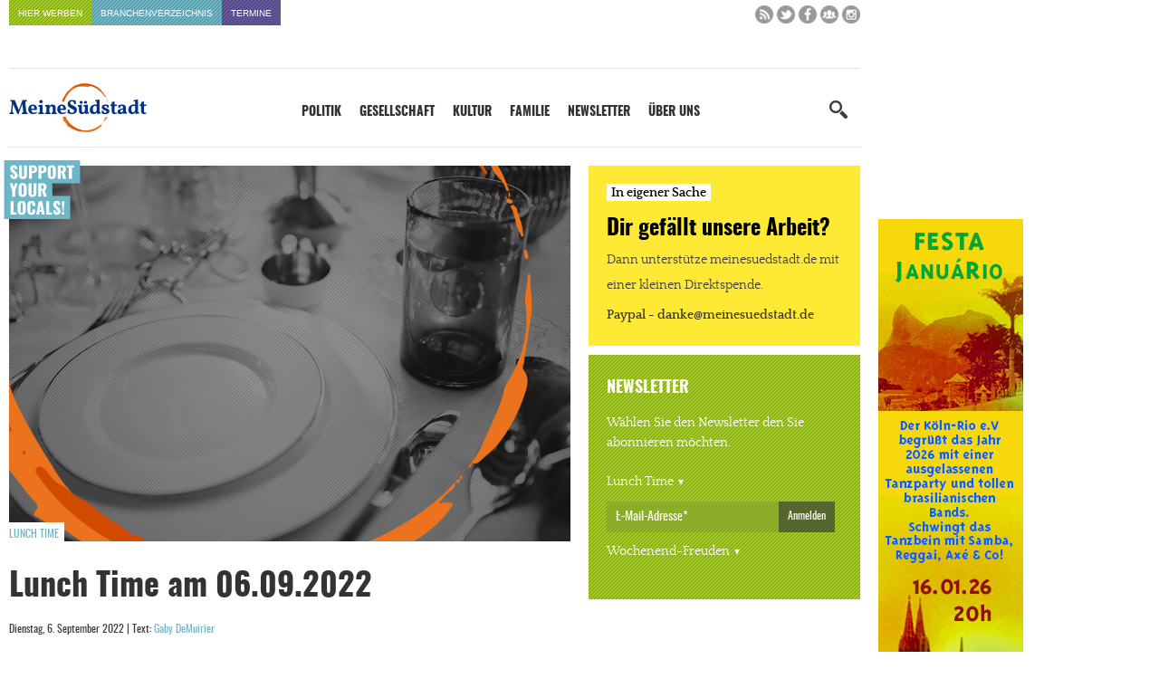

--- FILE ---
content_type: text/html; charset=utf-8
request_url: https://www.google.com/recaptcha/api2/anchor?ar=1&k=6Le0lU0UAAAAAIYMYiOukVCdQe1zj_2n3yw5LuDh&co=aHR0cHM6Ly93d3cubWVpbmVzdWVkc3RhZHQuZGU6NDQz&hl=en&v=PoyoqOPhxBO7pBk68S4YbpHZ&size=normal&anchor-ms=20000&execute-ms=30000&cb=66x6l0q0pvo3
body_size: 50630
content:
<!DOCTYPE HTML><html dir="ltr" lang="en"><head><meta http-equiv="Content-Type" content="text/html; charset=UTF-8">
<meta http-equiv="X-UA-Compatible" content="IE=edge">
<title>reCAPTCHA</title>
<style type="text/css">
/* cyrillic-ext */
@font-face {
  font-family: 'Roboto';
  font-style: normal;
  font-weight: 400;
  font-stretch: 100%;
  src: url(//fonts.gstatic.com/s/roboto/v48/KFO7CnqEu92Fr1ME7kSn66aGLdTylUAMa3GUBHMdazTgWw.woff2) format('woff2');
  unicode-range: U+0460-052F, U+1C80-1C8A, U+20B4, U+2DE0-2DFF, U+A640-A69F, U+FE2E-FE2F;
}
/* cyrillic */
@font-face {
  font-family: 'Roboto';
  font-style: normal;
  font-weight: 400;
  font-stretch: 100%;
  src: url(//fonts.gstatic.com/s/roboto/v48/KFO7CnqEu92Fr1ME7kSn66aGLdTylUAMa3iUBHMdazTgWw.woff2) format('woff2');
  unicode-range: U+0301, U+0400-045F, U+0490-0491, U+04B0-04B1, U+2116;
}
/* greek-ext */
@font-face {
  font-family: 'Roboto';
  font-style: normal;
  font-weight: 400;
  font-stretch: 100%;
  src: url(//fonts.gstatic.com/s/roboto/v48/KFO7CnqEu92Fr1ME7kSn66aGLdTylUAMa3CUBHMdazTgWw.woff2) format('woff2');
  unicode-range: U+1F00-1FFF;
}
/* greek */
@font-face {
  font-family: 'Roboto';
  font-style: normal;
  font-weight: 400;
  font-stretch: 100%;
  src: url(//fonts.gstatic.com/s/roboto/v48/KFO7CnqEu92Fr1ME7kSn66aGLdTylUAMa3-UBHMdazTgWw.woff2) format('woff2');
  unicode-range: U+0370-0377, U+037A-037F, U+0384-038A, U+038C, U+038E-03A1, U+03A3-03FF;
}
/* math */
@font-face {
  font-family: 'Roboto';
  font-style: normal;
  font-weight: 400;
  font-stretch: 100%;
  src: url(//fonts.gstatic.com/s/roboto/v48/KFO7CnqEu92Fr1ME7kSn66aGLdTylUAMawCUBHMdazTgWw.woff2) format('woff2');
  unicode-range: U+0302-0303, U+0305, U+0307-0308, U+0310, U+0312, U+0315, U+031A, U+0326-0327, U+032C, U+032F-0330, U+0332-0333, U+0338, U+033A, U+0346, U+034D, U+0391-03A1, U+03A3-03A9, U+03B1-03C9, U+03D1, U+03D5-03D6, U+03F0-03F1, U+03F4-03F5, U+2016-2017, U+2034-2038, U+203C, U+2040, U+2043, U+2047, U+2050, U+2057, U+205F, U+2070-2071, U+2074-208E, U+2090-209C, U+20D0-20DC, U+20E1, U+20E5-20EF, U+2100-2112, U+2114-2115, U+2117-2121, U+2123-214F, U+2190, U+2192, U+2194-21AE, U+21B0-21E5, U+21F1-21F2, U+21F4-2211, U+2213-2214, U+2216-22FF, U+2308-230B, U+2310, U+2319, U+231C-2321, U+2336-237A, U+237C, U+2395, U+239B-23B7, U+23D0, U+23DC-23E1, U+2474-2475, U+25AF, U+25B3, U+25B7, U+25BD, U+25C1, U+25CA, U+25CC, U+25FB, U+266D-266F, U+27C0-27FF, U+2900-2AFF, U+2B0E-2B11, U+2B30-2B4C, U+2BFE, U+3030, U+FF5B, U+FF5D, U+1D400-1D7FF, U+1EE00-1EEFF;
}
/* symbols */
@font-face {
  font-family: 'Roboto';
  font-style: normal;
  font-weight: 400;
  font-stretch: 100%;
  src: url(//fonts.gstatic.com/s/roboto/v48/KFO7CnqEu92Fr1ME7kSn66aGLdTylUAMaxKUBHMdazTgWw.woff2) format('woff2');
  unicode-range: U+0001-000C, U+000E-001F, U+007F-009F, U+20DD-20E0, U+20E2-20E4, U+2150-218F, U+2190, U+2192, U+2194-2199, U+21AF, U+21E6-21F0, U+21F3, U+2218-2219, U+2299, U+22C4-22C6, U+2300-243F, U+2440-244A, U+2460-24FF, U+25A0-27BF, U+2800-28FF, U+2921-2922, U+2981, U+29BF, U+29EB, U+2B00-2BFF, U+4DC0-4DFF, U+FFF9-FFFB, U+10140-1018E, U+10190-1019C, U+101A0, U+101D0-101FD, U+102E0-102FB, U+10E60-10E7E, U+1D2C0-1D2D3, U+1D2E0-1D37F, U+1F000-1F0FF, U+1F100-1F1AD, U+1F1E6-1F1FF, U+1F30D-1F30F, U+1F315, U+1F31C, U+1F31E, U+1F320-1F32C, U+1F336, U+1F378, U+1F37D, U+1F382, U+1F393-1F39F, U+1F3A7-1F3A8, U+1F3AC-1F3AF, U+1F3C2, U+1F3C4-1F3C6, U+1F3CA-1F3CE, U+1F3D4-1F3E0, U+1F3ED, U+1F3F1-1F3F3, U+1F3F5-1F3F7, U+1F408, U+1F415, U+1F41F, U+1F426, U+1F43F, U+1F441-1F442, U+1F444, U+1F446-1F449, U+1F44C-1F44E, U+1F453, U+1F46A, U+1F47D, U+1F4A3, U+1F4B0, U+1F4B3, U+1F4B9, U+1F4BB, U+1F4BF, U+1F4C8-1F4CB, U+1F4D6, U+1F4DA, U+1F4DF, U+1F4E3-1F4E6, U+1F4EA-1F4ED, U+1F4F7, U+1F4F9-1F4FB, U+1F4FD-1F4FE, U+1F503, U+1F507-1F50B, U+1F50D, U+1F512-1F513, U+1F53E-1F54A, U+1F54F-1F5FA, U+1F610, U+1F650-1F67F, U+1F687, U+1F68D, U+1F691, U+1F694, U+1F698, U+1F6AD, U+1F6B2, U+1F6B9-1F6BA, U+1F6BC, U+1F6C6-1F6CF, U+1F6D3-1F6D7, U+1F6E0-1F6EA, U+1F6F0-1F6F3, U+1F6F7-1F6FC, U+1F700-1F7FF, U+1F800-1F80B, U+1F810-1F847, U+1F850-1F859, U+1F860-1F887, U+1F890-1F8AD, U+1F8B0-1F8BB, U+1F8C0-1F8C1, U+1F900-1F90B, U+1F93B, U+1F946, U+1F984, U+1F996, U+1F9E9, U+1FA00-1FA6F, U+1FA70-1FA7C, U+1FA80-1FA89, U+1FA8F-1FAC6, U+1FACE-1FADC, U+1FADF-1FAE9, U+1FAF0-1FAF8, U+1FB00-1FBFF;
}
/* vietnamese */
@font-face {
  font-family: 'Roboto';
  font-style: normal;
  font-weight: 400;
  font-stretch: 100%;
  src: url(//fonts.gstatic.com/s/roboto/v48/KFO7CnqEu92Fr1ME7kSn66aGLdTylUAMa3OUBHMdazTgWw.woff2) format('woff2');
  unicode-range: U+0102-0103, U+0110-0111, U+0128-0129, U+0168-0169, U+01A0-01A1, U+01AF-01B0, U+0300-0301, U+0303-0304, U+0308-0309, U+0323, U+0329, U+1EA0-1EF9, U+20AB;
}
/* latin-ext */
@font-face {
  font-family: 'Roboto';
  font-style: normal;
  font-weight: 400;
  font-stretch: 100%;
  src: url(//fonts.gstatic.com/s/roboto/v48/KFO7CnqEu92Fr1ME7kSn66aGLdTylUAMa3KUBHMdazTgWw.woff2) format('woff2');
  unicode-range: U+0100-02BA, U+02BD-02C5, U+02C7-02CC, U+02CE-02D7, U+02DD-02FF, U+0304, U+0308, U+0329, U+1D00-1DBF, U+1E00-1E9F, U+1EF2-1EFF, U+2020, U+20A0-20AB, U+20AD-20C0, U+2113, U+2C60-2C7F, U+A720-A7FF;
}
/* latin */
@font-face {
  font-family: 'Roboto';
  font-style: normal;
  font-weight: 400;
  font-stretch: 100%;
  src: url(//fonts.gstatic.com/s/roboto/v48/KFO7CnqEu92Fr1ME7kSn66aGLdTylUAMa3yUBHMdazQ.woff2) format('woff2');
  unicode-range: U+0000-00FF, U+0131, U+0152-0153, U+02BB-02BC, U+02C6, U+02DA, U+02DC, U+0304, U+0308, U+0329, U+2000-206F, U+20AC, U+2122, U+2191, U+2193, U+2212, U+2215, U+FEFF, U+FFFD;
}
/* cyrillic-ext */
@font-face {
  font-family: 'Roboto';
  font-style: normal;
  font-weight: 500;
  font-stretch: 100%;
  src: url(//fonts.gstatic.com/s/roboto/v48/KFO7CnqEu92Fr1ME7kSn66aGLdTylUAMa3GUBHMdazTgWw.woff2) format('woff2');
  unicode-range: U+0460-052F, U+1C80-1C8A, U+20B4, U+2DE0-2DFF, U+A640-A69F, U+FE2E-FE2F;
}
/* cyrillic */
@font-face {
  font-family: 'Roboto';
  font-style: normal;
  font-weight: 500;
  font-stretch: 100%;
  src: url(//fonts.gstatic.com/s/roboto/v48/KFO7CnqEu92Fr1ME7kSn66aGLdTylUAMa3iUBHMdazTgWw.woff2) format('woff2');
  unicode-range: U+0301, U+0400-045F, U+0490-0491, U+04B0-04B1, U+2116;
}
/* greek-ext */
@font-face {
  font-family: 'Roboto';
  font-style: normal;
  font-weight: 500;
  font-stretch: 100%;
  src: url(//fonts.gstatic.com/s/roboto/v48/KFO7CnqEu92Fr1ME7kSn66aGLdTylUAMa3CUBHMdazTgWw.woff2) format('woff2');
  unicode-range: U+1F00-1FFF;
}
/* greek */
@font-face {
  font-family: 'Roboto';
  font-style: normal;
  font-weight: 500;
  font-stretch: 100%;
  src: url(//fonts.gstatic.com/s/roboto/v48/KFO7CnqEu92Fr1ME7kSn66aGLdTylUAMa3-UBHMdazTgWw.woff2) format('woff2');
  unicode-range: U+0370-0377, U+037A-037F, U+0384-038A, U+038C, U+038E-03A1, U+03A3-03FF;
}
/* math */
@font-face {
  font-family: 'Roboto';
  font-style: normal;
  font-weight: 500;
  font-stretch: 100%;
  src: url(//fonts.gstatic.com/s/roboto/v48/KFO7CnqEu92Fr1ME7kSn66aGLdTylUAMawCUBHMdazTgWw.woff2) format('woff2');
  unicode-range: U+0302-0303, U+0305, U+0307-0308, U+0310, U+0312, U+0315, U+031A, U+0326-0327, U+032C, U+032F-0330, U+0332-0333, U+0338, U+033A, U+0346, U+034D, U+0391-03A1, U+03A3-03A9, U+03B1-03C9, U+03D1, U+03D5-03D6, U+03F0-03F1, U+03F4-03F5, U+2016-2017, U+2034-2038, U+203C, U+2040, U+2043, U+2047, U+2050, U+2057, U+205F, U+2070-2071, U+2074-208E, U+2090-209C, U+20D0-20DC, U+20E1, U+20E5-20EF, U+2100-2112, U+2114-2115, U+2117-2121, U+2123-214F, U+2190, U+2192, U+2194-21AE, U+21B0-21E5, U+21F1-21F2, U+21F4-2211, U+2213-2214, U+2216-22FF, U+2308-230B, U+2310, U+2319, U+231C-2321, U+2336-237A, U+237C, U+2395, U+239B-23B7, U+23D0, U+23DC-23E1, U+2474-2475, U+25AF, U+25B3, U+25B7, U+25BD, U+25C1, U+25CA, U+25CC, U+25FB, U+266D-266F, U+27C0-27FF, U+2900-2AFF, U+2B0E-2B11, U+2B30-2B4C, U+2BFE, U+3030, U+FF5B, U+FF5D, U+1D400-1D7FF, U+1EE00-1EEFF;
}
/* symbols */
@font-face {
  font-family: 'Roboto';
  font-style: normal;
  font-weight: 500;
  font-stretch: 100%;
  src: url(//fonts.gstatic.com/s/roboto/v48/KFO7CnqEu92Fr1ME7kSn66aGLdTylUAMaxKUBHMdazTgWw.woff2) format('woff2');
  unicode-range: U+0001-000C, U+000E-001F, U+007F-009F, U+20DD-20E0, U+20E2-20E4, U+2150-218F, U+2190, U+2192, U+2194-2199, U+21AF, U+21E6-21F0, U+21F3, U+2218-2219, U+2299, U+22C4-22C6, U+2300-243F, U+2440-244A, U+2460-24FF, U+25A0-27BF, U+2800-28FF, U+2921-2922, U+2981, U+29BF, U+29EB, U+2B00-2BFF, U+4DC0-4DFF, U+FFF9-FFFB, U+10140-1018E, U+10190-1019C, U+101A0, U+101D0-101FD, U+102E0-102FB, U+10E60-10E7E, U+1D2C0-1D2D3, U+1D2E0-1D37F, U+1F000-1F0FF, U+1F100-1F1AD, U+1F1E6-1F1FF, U+1F30D-1F30F, U+1F315, U+1F31C, U+1F31E, U+1F320-1F32C, U+1F336, U+1F378, U+1F37D, U+1F382, U+1F393-1F39F, U+1F3A7-1F3A8, U+1F3AC-1F3AF, U+1F3C2, U+1F3C4-1F3C6, U+1F3CA-1F3CE, U+1F3D4-1F3E0, U+1F3ED, U+1F3F1-1F3F3, U+1F3F5-1F3F7, U+1F408, U+1F415, U+1F41F, U+1F426, U+1F43F, U+1F441-1F442, U+1F444, U+1F446-1F449, U+1F44C-1F44E, U+1F453, U+1F46A, U+1F47D, U+1F4A3, U+1F4B0, U+1F4B3, U+1F4B9, U+1F4BB, U+1F4BF, U+1F4C8-1F4CB, U+1F4D6, U+1F4DA, U+1F4DF, U+1F4E3-1F4E6, U+1F4EA-1F4ED, U+1F4F7, U+1F4F9-1F4FB, U+1F4FD-1F4FE, U+1F503, U+1F507-1F50B, U+1F50D, U+1F512-1F513, U+1F53E-1F54A, U+1F54F-1F5FA, U+1F610, U+1F650-1F67F, U+1F687, U+1F68D, U+1F691, U+1F694, U+1F698, U+1F6AD, U+1F6B2, U+1F6B9-1F6BA, U+1F6BC, U+1F6C6-1F6CF, U+1F6D3-1F6D7, U+1F6E0-1F6EA, U+1F6F0-1F6F3, U+1F6F7-1F6FC, U+1F700-1F7FF, U+1F800-1F80B, U+1F810-1F847, U+1F850-1F859, U+1F860-1F887, U+1F890-1F8AD, U+1F8B0-1F8BB, U+1F8C0-1F8C1, U+1F900-1F90B, U+1F93B, U+1F946, U+1F984, U+1F996, U+1F9E9, U+1FA00-1FA6F, U+1FA70-1FA7C, U+1FA80-1FA89, U+1FA8F-1FAC6, U+1FACE-1FADC, U+1FADF-1FAE9, U+1FAF0-1FAF8, U+1FB00-1FBFF;
}
/* vietnamese */
@font-face {
  font-family: 'Roboto';
  font-style: normal;
  font-weight: 500;
  font-stretch: 100%;
  src: url(//fonts.gstatic.com/s/roboto/v48/KFO7CnqEu92Fr1ME7kSn66aGLdTylUAMa3OUBHMdazTgWw.woff2) format('woff2');
  unicode-range: U+0102-0103, U+0110-0111, U+0128-0129, U+0168-0169, U+01A0-01A1, U+01AF-01B0, U+0300-0301, U+0303-0304, U+0308-0309, U+0323, U+0329, U+1EA0-1EF9, U+20AB;
}
/* latin-ext */
@font-face {
  font-family: 'Roboto';
  font-style: normal;
  font-weight: 500;
  font-stretch: 100%;
  src: url(//fonts.gstatic.com/s/roboto/v48/KFO7CnqEu92Fr1ME7kSn66aGLdTylUAMa3KUBHMdazTgWw.woff2) format('woff2');
  unicode-range: U+0100-02BA, U+02BD-02C5, U+02C7-02CC, U+02CE-02D7, U+02DD-02FF, U+0304, U+0308, U+0329, U+1D00-1DBF, U+1E00-1E9F, U+1EF2-1EFF, U+2020, U+20A0-20AB, U+20AD-20C0, U+2113, U+2C60-2C7F, U+A720-A7FF;
}
/* latin */
@font-face {
  font-family: 'Roboto';
  font-style: normal;
  font-weight: 500;
  font-stretch: 100%;
  src: url(//fonts.gstatic.com/s/roboto/v48/KFO7CnqEu92Fr1ME7kSn66aGLdTylUAMa3yUBHMdazQ.woff2) format('woff2');
  unicode-range: U+0000-00FF, U+0131, U+0152-0153, U+02BB-02BC, U+02C6, U+02DA, U+02DC, U+0304, U+0308, U+0329, U+2000-206F, U+20AC, U+2122, U+2191, U+2193, U+2212, U+2215, U+FEFF, U+FFFD;
}
/* cyrillic-ext */
@font-face {
  font-family: 'Roboto';
  font-style: normal;
  font-weight: 900;
  font-stretch: 100%;
  src: url(//fonts.gstatic.com/s/roboto/v48/KFO7CnqEu92Fr1ME7kSn66aGLdTylUAMa3GUBHMdazTgWw.woff2) format('woff2');
  unicode-range: U+0460-052F, U+1C80-1C8A, U+20B4, U+2DE0-2DFF, U+A640-A69F, U+FE2E-FE2F;
}
/* cyrillic */
@font-face {
  font-family: 'Roboto';
  font-style: normal;
  font-weight: 900;
  font-stretch: 100%;
  src: url(//fonts.gstatic.com/s/roboto/v48/KFO7CnqEu92Fr1ME7kSn66aGLdTylUAMa3iUBHMdazTgWw.woff2) format('woff2');
  unicode-range: U+0301, U+0400-045F, U+0490-0491, U+04B0-04B1, U+2116;
}
/* greek-ext */
@font-face {
  font-family: 'Roboto';
  font-style: normal;
  font-weight: 900;
  font-stretch: 100%;
  src: url(//fonts.gstatic.com/s/roboto/v48/KFO7CnqEu92Fr1ME7kSn66aGLdTylUAMa3CUBHMdazTgWw.woff2) format('woff2');
  unicode-range: U+1F00-1FFF;
}
/* greek */
@font-face {
  font-family: 'Roboto';
  font-style: normal;
  font-weight: 900;
  font-stretch: 100%;
  src: url(//fonts.gstatic.com/s/roboto/v48/KFO7CnqEu92Fr1ME7kSn66aGLdTylUAMa3-UBHMdazTgWw.woff2) format('woff2');
  unicode-range: U+0370-0377, U+037A-037F, U+0384-038A, U+038C, U+038E-03A1, U+03A3-03FF;
}
/* math */
@font-face {
  font-family: 'Roboto';
  font-style: normal;
  font-weight: 900;
  font-stretch: 100%;
  src: url(//fonts.gstatic.com/s/roboto/v48/KFO7CnqEu92Fr1ME7kSn66aGLdTylUAMawCUBHMdazTgWw.woff2) format('woff2');
  unicode-range: U+0302-0303, U+0305, U+0307-0308, U+0310, U+0312, U+0315, U+031A, U+0326-0327, U+032C, U+032F-0330, U+0332-0333, U+0338, U+033A, U+0346, U+034D, U+0391-03A1, U+03A3-03A9, U+03B1-03C9, U+03D1, U+03D5-03D6, U+03F0-03F1, U+03F4-03F5, U+2016-2017, U+2034-2038, U+203C, U+2040, U+2043, U+2047, U+2050, U+2057, U+205F, U+2070-2071, U+2074-208E, U+2090-209C, U+20D0-20DC, U+20E1, U+20E5-20EF, U+2100-2112, U+2114-2115, U+2117-2121, U+2123-214F, U+2190, U+2192, U+2194-21AE, U+21B0-21E5, U+21F1-21F2, U+21F4-2211, U+2213-2214, U+2216-22FF, U+2308-230B, U+2310, U+2319, U+231C-2321, U+2336-237A, U+237C, U+2395, U+239B-23B7, U+23D0, U+23DC-23E1, U+2474-2475, U+25AF, U+25B3, U+25B7, U+25BD, U+25C1, U+25CA, U+25CC, U+25FB, U+266D-266F, U+27C0-27FF, U+2900-2AFF, U+2B0E-2B11, U+2B30-2B4C, U+2BFE, U+3030, U+FF5B, U+FF5D, U+1D400-1D7FF, U+1EE00-1EEFF;
}
/* symbols */
@font-face {
  font-family: 'Roboto';
  font-style: normal;
  font-weight: 900;
  font-stretch: 100%;
  src: url(//fonts.gstatic.com/s/roboto/v48/KFO7CnqEu92Fr1ME7kSn66aGLdTylUAMaxKUBHMdazTgWw.woff2) format('woff2');
  unicode-range: U+0001-000C, U+000E-001F, U+007F-009F, U+20DD-20E0, U+20E2-20E4, U+2150-218F, U+2190, U+2192, U+2194-2199, U+21AF, U+21E6-21F0, U+21F3, U+2218-2219, U+2299, U+22C4-22C6, U+2300-243F, U+2440-244A, U+2460-24FF, U+25A0-27BF, U+2800-28FF, U+2921-2922, U+2981, U+29BF, U+29EB, U+2B00-2BFF, U+4DC0-4DFF, U+FFF9-FFFB, U+10140-1018E, U+10190-1019C, U+101A0, U+101D0-101FD, U+102E0-102FB, U+10E60-10E7E, U+1D2C0-1D2D3, U+1D2E0-1D37F, U+1F000-1F0FF, U+1F100-1F1AD, U+1F1E6-1F1FF, U+1F30D-1F30F, U+1F315, U+1F31C, U+1F31E, U+1F320-1F32C, U+1F336, U+1F378, U+1F37D, U+1F382, U+1F393-1F39F, U+1F3A7-1F3A8, U+1F3AC-1F3AF, U+1F3C2, U+1F3C4-1F3C6, U+1F3CA-1F3CE, U+1F3D4-1F3E0, U+1F3ED, U+1F3F1-1F3F3, U+1F3F5-1F3F7, U+1F408, U+1F415, U+1F41F, U+1F426, U+1F43F, U+1F441-1F442, U+1F444, U+1F446-1F449, U+1F44C-1F44E, U+1F453, U+1F46A, U+1F47D, U+1F4A3, U+1F4B0, U+1F4B3, U+1F4B9, U+1F4BB, U+1F4BF, U+1F4C8-1F4CB, U+1F4D6, U+1F4DA, U+1F4DF, U+1F4E3-1F4E6, U+1F4EA-1F4ED, U+1F4F7, U+1F4F9-1F4FB, U+1F4FD-1F4FE, U+1F503, U+1F507-1F50B, U+1F50D, U+1F512-1F513, U+1F53E-1F54A, U+1F54F-1F5FA, U+1F610, U+1F650-1F67F, U+1F687, U+1F68D, U+1F691, U+1F694, U+1F698, U+1F6AD, U+1F6B2, U+1F6B9-1F6BA, U+1F6BC, U+1F6C6-1F6CF, U+1F6D3-1F6D7, U+1F6E0-1F6EA, U+1F6F0-1F6F3, U+1F6F7-1F6FC, U+1F700-1F7FF, U+1F800-1F80B, U+1F810-1F847, U+1F850-1F859, U+1F860-1F887, U+1F890-1F8AD, U+1F8B0-1F8BB, U+1F8C0-1F8C1, U+1F900-1F90B, U+1F93B, U+1F946, U+1F984, U+1F996, U+1F9E9, U+1FA00-1FA6F, U+1FA70-1FA7C, U+1FA80-1FA89, U+1FA8F-1FAC6, U+1FACE-1FADC, U+1FADF-1FAE9, U+1FAF0-1FAF8, U+1FB00-1FBFF;
}
/* vietnamese */
@font-face {
  font-family: 'Roboto';
  font-style: normal;
  font-weight: 900;
  font-stretch: 100%;
  src: url(//fonts.gstatic.com/s/roboto/v48/KFO7CnqEu92Fr1ME7kSn66aGLdTylUAMa3OUBHMdazTgWw.woff2) format('woff2');
  unicode-range: U+0102-0103, U+0110-0111, U+0128-0129, U+0168-0169, U+01A0-01A1, U+01AF-01B0, U+0300-0301, U+0303-0304, U+0308-0309, U+0323, U+0329, U+1EA0-1EF9, U+20AB;
}
/* latin-ext */
@font-face {
  font-family: 'Roboto';
  font-style: normal;
  font-weight: 900;
  font-stretch: 100%;
  src: url(//fonts.gstatic.com/s/roboto/v48/KFO7CnqEu92Fr1ME7kSn66aGLdTylUAMa3KUBHMdazTgWw.woff2) format('woff2');
  unicode-range: U+0100-02BA, U+02BD-02C5, U+02C7-02CC, U+02CE-02D7, U+02DD-02FF, U+0304, U+0308, U+0329, U+1D00-1DBF, U+1E00-1E9F, U+1EF2-1EFF, U+2020, U+20A0-20AB, U+20AD-20C0, U+2113, U+2C60-2C7F, U+A720-A7FF;
}
/* latin */
@font-face {
  font-family: 'Roboto';
  font-style: normal;
  font-weight: 900;
  font-stretch: 100%;
  src: url(//fonts.gstatic.com/s/roboto/v48/KFO7CnqEu92Fr1ME7kSn66aGLdTylUAMa3yUBHMdazQ.woff2) format('woff2');
  unicode-range: U+0000-00FF, U+0131, U+0152-0153, U+02BB-02BC, U+02C6, U+02DA, U+02DC, U+0304, U+0308, U+0329, U+2000-206F, U+20AC, U+2122, U+2191, U+2193, U+2212, U+2215, U+FEFF, U+FFFD;
}

</style>
<link rel="stylesheet" type="text/css" href="https://www.gstatic.com/recaptcha/releases/PoyoqOPhxBO7pBk68S4YbpHZ/styles__ltr.css">
<script nonce="it_SlqYV4VnH0Nm8AUVOpQ" type="text/javascript">window['__recaptcha_api'] = 'https://www.google.com/recaptcha/api2/';</script>
<script type="text/javascript" src="https://www.gstatic.com/recaptcha/releases/PoyoqOPhxBO7pBk68S4YbpHZ/recaptcha__en.js" nonce="it_SlqYV4VnH0Nm8AUVOpQ">
      
    </script></head>
<body><div id="rc-anchor-alert" class="rc-anchor-alert"></div>
<input type="hidden" id="recaptcha-token" value="[base64]">
<script type="text/javascript" nonce="it_SlqYV4VnH0Nm8AUVOpQ">
      recaptcha.anchor.Main.init("[\x22ainput\x22,[\x22bgdata\x22,\x22\x22,\[base64]/[base64]/bmV3IFpbdF0obVswXSk6Sz09Mj9uZXcgWlt0XShtWzBdLG1bMV0pOks9PTM/bmV3IFpbdF0obVswXSxtWzFdLG1bMl0pOks9PTQ/[base64]/[base64]/[base64]/[base64]/[base64]/[base64]/[base64]/[base64]/[base64]/[base64]/[base64]/[base64]/[base64]/[base64]\\u003d\\u003d\x22,\[base64]\x22,\x22XsKew4oaw6fChcO0S8Ozwpd+OsKjKMK1eX9Kw7HDrzfDtMK/wpbCoE3Dvl/DoRoLaBsXewAIbcKuwrZKwpFGIwI1w6TCrTd7w63CiWlpwpAPLmLClUYow5fCl8Kqw5V4D3fCpF/[base64]/w5XCmHpjNnBtcX7DmCErH8OeTFXCr8OgW8OcwrtuDcK9wrfCpMOAw6TCvj/CnngoPCIaDmc/w6jDkQFbWCzCq2hUwpLCuMOiw6ZPKcO/wpnDuVYxDsKVJC3CnEPCm149wpPCsMK+PRxtw5nDhwvClMONM8Kow7AJwrU/w7wdX8OHJ8K8w5rDicKSCiB7w4bDnMKHw4Y4a8Oqw5zCkR3CiMOgw7QMw4LDqsKQwrPCtcKHw53DgMK7w61Hw4zDv8OsVHgyccK4wqfDhMORw70VNjAJwrt2SHnCoSDDlMOWw4jCo8KWRcK7QjzDimsjwrMlw7RQwrvCpyTDpsOyYS7DqXLDmsKgwr/DmQjDkkvClMOcwr9KEyTCqmMDwoxaw793w4tcJMOxHx1aw7PCksKQw63CgBjCkgjCgmfClW7CmBphV8O2KUdCGcKCwr7DgRErw7PCqjDDkcKXJsKzL0XDmcKUw5jCpyvDuhg+w5zCnSkRQ2l3wr9YKcOzBsK3w4rCnH7CjWbCn8KNWMKFLxpecQwWw6/[base64]/w6YhwrZ4wr9QawLDoMKQPjcoLTHCqMKXGMOmwrDDgMOQWsKmw4IYEsK+wqwjwofCscK4cHNfwq0Tw49mwrEvw4/DpsKQbMK4wpByQjTCpGM5w54LfSI+wq0jw4bDkMO5wrbDvsKOw7wHwqFdDFHDhcK2wpfDuFvCmsOjYsKxw6XChcKnW8KXCsOkYjrDocK/dHTDh8KhMsOxdmvCk8Oqd8OMw5tFQcKNw7TCqW17wpEqfjsXwo7DsG3DoMO9wq3DiMKrOx9/w4PDvMObwpnCgmvCpCF8wrVtRcOqRsOMwofCtMKuwqTChn/CqsO+f8KyHcKWwq7DrmVaYWRfRcKGe8KGHcKhwoTCgsONw4Ezw4pww6PCpxkfwpvCgn/DlXXClkDCpmoew73DnsKCAsKgwplhSyM7wpXCsMOQM13ComsSwqY0w5JSDcK3e0oDY8KTBErDoCJXwogQwoPDgsO/W8KKO8OZwo5fw5nCqMKXRcKufsKAQ8K9BF17wqHCicKFHV/CiXfDlMKxb3Y7Wh82IVzCp8OTNsO5w6liCsOmw45jIVDClw/CiEDCp1DCvcOQYhXCrcOmQcKqw68IbsKCBUrClcKkOAUJBMKcBwVGw7FCZMKzRC3DscOawo3CkBZxf8K8ayMLwpYjw4fClMO0IcKOZcO/w7hxwoPDiMK0w4vDnCFEB8Oxwq5vwpfDkXIpw67DvjrCkcKrwqNlwonCgAXDqmRXw65CeMKbw67Co2bDusKfwpnDpMOyw6QVJcOuwqsjScKrT8KvZMKiwpvDmRR4w6ELbmoQClZnVj3Dk8KXFyrDlMO/X8Ovw5nCrzzCi8KSfiJ5McOQdw0he8OYHh7DvDoqHsKRw6jCs8KQHHTDsnXDoMKdwrbDn8KfScKaw77Ckh/CkMKOw4tdwrUyOzXDhh81wph3wpsEAHBbwpLCqcKHL8KfbFrDkmU8woXDvMKdw5fCvX8Cw5/DocK1asKmIz91UjXDmSgkU8KmwrzDl2IyKn5fWx7CphTDtRgqwpsSKEPCtzvDq3d6H8O/w7PCsUTDncOkZ2cdw4dvdTxfw5jDscK9w4V8wrtaw45vwq7Crg4DVw3DkVMOMsKYQsKuw6LDkAPClWnCh384DcKgwokuVRjCmMKAw4HCjDTCtcKNw7rDuWcuXGLDgUHDmsOyw6wpw7/Cs1MywqnDgmF6wprDgUhtO8KKXsO4OcKUw4MIwqrDnMOib3PDoy/CjjvCt2/CrlnDoF/DpgHDqcK3Q8KVPMKDQ8KIfEPDiHRbwoHDgVogKx4XIg3CkHrDt07DssKhEWMxwrJ6wrgAw4DDqsOHIVgnw5jCusKewpLClMKWw7fDtcO1enjCsxweFMK9wo/DrR4EwrFESXTCqDs2wqLCkcKXODbCpcK7b8Ojw5nDthEzM8Oawo/CvDpFBMKOw4QYwpZzw6/DhDnDnzMyNsOyw6Umw7UVw6g0e8ObUi/ChsKQw74KZsKFO8KOD2vDsMKGBzMPw4wZw73CksK+VgjCk8OhfsOHTcKPWMOdVcKXJ8OHwr7CtwV1woRUQcOaDsK5w5lnw5t6bMOdb8KEQ8OdBcKsw4MLAUXCuH/DscOLwprDhsOAS8Kcw5bDh8Knw5V/BMKbIsONw7wIwoJdw7RBwpBGwoXDhMOnw7/[base64]/CvcKVwqdVCUBkwp7Dng7CpcKwdU5QwrrDi8Kbw5MRFVo+w5/Dq3PCq8KrwrkEa8KeRMKLwp7DrnPDssObw5lowpc7GMOjw4UUfcKqw5XCrMKjwrbCqhnDq8Kywo8Xw7F0w5syJsO9w4gpwoPCqjxQOmzDhsOfw6Aaaxg1w7vDoE/[base64]/DrsOGw7B6U8OtVcOzwqo6wpPCiyTDhMO9w5DDh8KbwpAlYsOuw6YkfMO4wo7DmMKGwrQfcMKxwo8rwrnDsQ/CuMKew7phKsKgd1Zbwp7CjMKOA8K3fHtlYcKqw7wZesKYWMKuw6wHAxFNUMOGHMKQwphAFcOzTsOfw75Ow7vDnR/DtsOPw5bChyPDrcKrAh7CgsOjK8KCIsOVw6zDrgV0JsKXwpvDiMKBE8O1wqItw57CmgolwpsqZ8Kcw5fCmcKpWMKAX1rCtTwwdwM1VHzCnUfCj8K/[base64]/wo55GMKAGAc+w4bDisO5wp7DlA54Y0LCrhp4BMKGXk3Cix3DlUPCpMKUXcOBw5/CpMOdWsK8cx/CmcKVwrxdw6JLVsO3wqTCux7ClcKUMwd5w5dCwrvCnQXCrS3CtTwpwoVmARbCrcOtwrLDkcKAbMOdw6XDpSzCjmFrSSTDvUhuLxx4wpjCnMOYM8Ogw7cAw7zCnXLCs8KbMk/CtcOuwqDDhEhtw7RIwqnCmk/Dg8OUwrElwpJxEAjDhHTCk8KRw7tjw7/[base64]/Ch8OLXFNDEcK/wqFLw5DCj2EnIl3DqEErQsOnw6DDnMOHw41zdMOPPMOAQMOCw7nDpCRxMsO6w6nCo1nCmcOjGCUWwo/DhDgNJcOAUkDCkcK9w6Udwq5rwp3DoDFSw7XDmcOHw6nDvkxWwpXCk8OEDmMfwp7DpcKZDcKpwop/IGw9w4JxwqbDkXlZwrrCunUCYTDDpgXCvwnDucKoPcO0woYWd3zCiwfDlwrCohHDgEcWw7cWw7tVwoLCiDjCjGTChMOmUinChFvDncOrKcKOIFhnN07CmHE0wqXDo8KKw6TCkMK9wrHDuxTCk0/Dh3DDiRvDusKPXcKvwqIowrZ8X0pdwpXCoGdvw6h9BHVuw6puC8ObTQnDvFtKwoZyb8KaKMK3w6UBw4rDicONUsOsAsO1BUIUw7/DvsKARGtVU8KCwoxowqbDuHLDtHHDpcKFwqMRdBIDTFwMwqJDw7cNw7FSw5xWNGEND3XChx0dwp9Gwo8pw5TCiMOZwq7DkTrCv8KYNBLDgirDucKXwoNAwqs/[base64]/CllnChSRPfkzCiAsNAg8SbMKvw6XDg2nDisKRQVc/[base64]/LlzDu0dOwoHCusK7w5zDmMODw77DpXHCsCvDrcOuwqMFwprChsO7amxnbsKgw6TCl1DDizDDiULCscKxYk5uSh4bBmlsw4Qjw75EwrnCvcK5wqN5w7zDtR/[base64]/DmcKEw5LCosKfwoVHPcOCwonDh8KRHQ3DlH7Dm8O6QMOzJ8Opw4bDpsK3UBJdaQ/Chm44OsOMXMKwTT0LfHcowp9SwrnCpcKXPjBqE8OGw7bDlsOpdcOhwpXDg8OVOlvDiF5fw60LHHNVw45ow6DDi8KzE8O8dC8zZ8K7wr8CQ3d4XibDrcKfw5Q2w6DCngLChSFCbylmwqobw7LDvMOTw5oow5DCjknCpcOHL8K/w5bDjcOVQVHDnyrDosKuwpw1aBE3w486wqxXw5fClXTDkyQ1Y8O4SiJ2wonCgirDmsOHA8KlKsOVJ8K+w5nCp8K3w70jNwt/w5DDlMOsw7rDocK2w6oxP8OKdsOZw5dWw5/DhlnCkcKew4HCimTDiQ5hCQbCqsKKw7ZcwpXCn0rClMKKScKFTcOlw7/DlcOOwoNZwrrCoWnClMKtw7LDk3XCpcO7dcOpOMOCMTPCosK9N8KCAmELwqVMw77Cg3HDj8KCwrN+wqwDAngvw4nCucOuwrrDocKqwofDvsKWwrEjwoJ3Z8K9ScOww7DClMKXwqLDk8KGwq8Kw7/DjwtofSsJaMOqwqk3w6DDry/DsCHCuMOEwpDDjUnChsOHwp8Lw5/DtDDCtxgrw74OO8K1TMOGTFnDt8O9wrEOfcOWWlMIMcK5wro9wojDimDDrMK/w6p7Ow0ow589FnRAwqYIXsO4GDDDo8KTa0TCpsK4LcKNFR3CoSHCq8O8w7jCl8KcOx9vw5J9wp5vBXFSP8OmMsK6wrTCvcOYLWrClsOjwrkDwqcVwphAw5nCncObfMKSw67DgGHChUvCncKxKcKOEzgzw4TDoMK+woTCoUx7w4/CisKcw4YQJcOPNcO7JMOfeylYRMOdw5nCqWU7McOjal0MchzDlXbDu8KhOXVNw5/CuCZ9wrx8GxDDvSRawqbDoh/CuUU+ZnBfw7HCuRxfQMOowp4Iwr/[base64]/wp5idsOTw4bDq8O0ZsOEHDXCrVzCucOuw6sHwo9Bw7d2w4HCtkXDgGXChT/Cnj7DmcOgeMOUwqHCssOJwq3Dh8Osw6/Dq1MCBcOYYiHCrwxqw4DColwKwqdmPwvCih3CkinChcODRMKfAMO6BMKnYAZWXWsfwqwkMsKaw4bCuTgAw4kAw6rDtMKuZMKXw7p6w7/[base64]/DssO0GsORwpE3woLCjW/[base64]/CkMO/w6xFw6hTw5rDj8OuLcK0w6Agw7TDjnXCsxRqw7XCgDPCqjjCvcOsBsOLMcO4Bls5wrp2wp91wrHDiDwcNjZ3w6tYEMKwfXkmwpnDpnsgB2rCqsKxYMKowpNRw6jCr8OTWcOlw4LDiMKSOi/DmsK1Y8Opw5rDlXxTwptuw5DDtsKQaXIMwonDhQgUw73DpUnCnkQFcGnCvMKiw6jCsyt5w4zDmsOTCH9Hw7DDjRcvwpTCnX0Dw5vChcKDNsKGw6x8woowdcOXYx/DjMKZGcOQZy/Dv3ZkJERMFwzDs2NmQ1bDrcOMDVMnw6lAwqQTJFA0BMOdwrTCukXCkMO/YgfCkMKoKCs3wpROwqV1UMKpdsO8wrcAwo3CgcOiw58ywpBEwq49GCzDtVLCu8KIIBNww73CrCrDmMKTwolNLcODw4zDpyQwJ8Kcfm7DtcO6X8O3w5Icw5VPw41zw4UOH8OeWi8MwrB1w4LCusOhfHQww5rCh2gDMcKaw5rCjcO9w7cWSE3CtcKFUcO0PwfDjDbDt0/CsMK0Px/DrDnDvWHDlMKFwoDCkXwZInUifwJYYMO9SMKdw5nCsk/[base64]/CrAbCr8O9woHDuCzCtn7Cm8OvwqXDpMK1T8O1wqp1KUlaXWvCuGfCunAAw5bDpMOUexk4C8KEw5XCuULCtClmwrPDgX1VLcKuKX3DnnDCmMKBB8OgCQ/DgsOvW8KVHsKnw77DoH1rLT3Doz9pwqt+wpvDg8OQXMKhPcKUKcKUw5DDpsORw5BWw4sIw5fDglTClBQ9JE1pw64Iw4TCvT9SfEJpfQ9kwqE1VHZ9AcOew4nCrTPCkiIpU8O+w6JQwokSwoHDisORwohWDEfDqsKpK2DCnV0nwoBNw6rCp8KsYsKcw5V5wr/DsV9NAcOOw5XDpmfDl0fDi8K0w65nwotFEFd6woPDp8Okw7XCtVhaw6nDusK4wpREXRlswpXDpgfCmCJow43DuCnDoxdjw6HDrQTCk2EBw5nCgzHDk8O+BMO9RcKkwovDtQTCpsO/[base64]/[base64]/DmMK1wrU0w7LDj8KPVxnDuXjDo2wmwqMzwpvCuBFFw4jCohfDjhxgw6LDqDk/F8O7w4rDgSzDnGFEwp4Kw4XCl8K1w5lDG0R8J8KUWMKZKsOOwpcDw6XDgcKtw51HF0URTMKKJidUIFQSw4PDky7CqmQXTwFlw4rCnQAEw5/CjU8dw4bDoCHCqsKFesKDWXJRwr/DkcKNwpjDjsK/w7vDr8OtwpTDvMK3wpvDi2rDpW0Nw6xVwpfDiV/DocKzAwsMThV3w4cOOFVowo0sOMOoOH5zCy3Cm8KXw6vDvcKywqN3w6h9wrEhfUPDjV3CvsKaDidgwodxbsOGb8Ocwo06bMKFwrcvw5UhAnc1w7MBw7s6dMOyNGXClRHCqS0Bw4DDpsKYwpHCqMO8w4/ClinCkX7DlcKpOsKQw5nCssOSBsKyw4LCvwtnwokLN8OLw7sIwrRhwqjCt8K/LMKEwrFtw5AnHi7DiMOVwpjDijoiwozDg8KnMsOewo8bwqXDq23DlcKMw6/CusK9AUXDjgDDuMOcw6YmwobCrMK9wq1Sw5hrFF3DuFfCiQfCscOOMcKSw7wzby/[base64]/[base64]/Di8Oiwo0WYm/CsX3DsA0rwrwRw5LCiMK7IWXDvMOndW3Du8ObFMOiZn7CtQt0woxQw6/ComM2TMOsbSp1woNeN8KSwrzCkVjDi13CrxPCjMKdwoTDqMOCcMOzSmtew7V3fnBFTcOYYFDCk8KWCcKyw5YiGT/DmDQlXHzDkMKMw7ArTcKSTyddw4QCwqImw75Fw4fCl3jCm8KveRMnNsOdesO0ccOEZksIwr3DnkQtw6A/XC/CnsOpwqEiekt3w58HwoLCkcKLIsKKAnMFfX3CrsKFYMOTV8OpRl8+HWnDi8K1UMOhw4XDoCDDmmRGYlrDqBo5YXwYw6PDuBXDrzfDjnXChcOkwpXDuMOMOsO8IsK4wqJsQVdiRsKcw57Ci8OtVsOxC2p/JMOzw7dcw77DjmRAwpzDn8OxwqYgwplVw7XClAzDqWzDuGLCrcKTbcKqdxVUwo/DgSXDuQciDU7DmCzCtsOkwr/DrsOYSm5JwqrDvMKaTGXCr8O7w5N1w59XdcK/DMOjBMKxwpdyHMO4w5Uyw7/Dqn1/NCJ0I8Opw75EE8O4GCMqC1IpcMKLYcOhwokjw6BiwqtyecK4FMKMN8O2WRvDuwh5w4Mbw43CvsKsFA9FfMO8wrUuNQbDsWDDtHvCqRR/cTXCiCxsU8KeEsOwYXvCncOkwqrDmEfCpMKxw7FkdxR0wpx3w7bCgGxVw7nDo1gFIinDr8KBDzVHw5tdwqcTw6HCuiFbwobDq8KhGCwaPA9Hw7A7wpbDvRcpcMKrSyQ2w7DCnsOpXcOXZnDCtcOXPsK+wrLDhMOgQRBweGUUw7vChzENwo/Ci8OtwpfDhMObFSLCi3VyBi1Hw6vDq8OuVGl9wqXCjcKrX2U+TcKfLDcaw7kSw7RwH8Ocwr1bwr/CkBDCrMOpLsOFIHMSInMAV8Oqw5ATY8OCwoIew4wbdWhowoXDqDQZwpzDukfDoMK9HsKJwoBxX8K1NMOKdcOOwoDDonNgwqnCoMOHw5k1w4bDhMOVw5HCo0XCjsOmw6wfGjrDrMO4JAN6IcKgw4cdw5s5H05uw5ANwppmcijDokkgYcKYK8OKe8K/[base64]/[base64]/[base64]/[base64]/DjcKwwojDgyBIQsKVDBXDvjnDrMO5wofDoj4kX3LCplfCtsO5UcK8w47DhgTCmynCqCg2wo3ChsKifjHCgxsMPiDDmsOHC8KtBE7DiwfDuMK+a8KGQcOSw7/DsHsMwpHDm8KdO3Qyw5rDuFHDoHNxw7RswobCqUdIETrCkA7DhQoOAF/Du1LDl3/DrXTDgg9URB0aABzDpAYGCjk7w7xIcMOiWVcibEPDsks9wrNOA8OIdMO0VHV1csKew4TCr391ccKZSsO2XsOCw7oyw55Ww7LChCIEwoE6wqjDvDzCgMOTL2PCtykbw5rCuMOxw6daw5JZw7pnNsKOw49Bw7TDqzHDjhYbZx95wpjCpsKIX8KpTcO/ScOIw7jCh37Cgl3Cg8K1Wn4WGnvDhUhuHMKrBTkVB8OaSsKSOhYiNFsUDcOlw7Y5wpxww47Dq8KJE8KDwrQlw4LDnmt6w5pAUsKkwoU6YUMCw7UWDcOIw5xfGsKrwrvDq8Otw5s8wqQ8wqlRc19LHcO5wqsUHcKhw4/CpcK7wqtse8KuWg0xwqxgSsKbw6bCsR0Bw4/[base64]/DlFcTwr0uw7paw6ovSgxQN0R5LsOADMOywr0ow77DsEk2OCopw4bCusO4EcOSYE0iwoDDgMKTw5HDtsOZwoI2w4zDlcOoD8KWw43ChMOAWC0Kw4XDl2zCuRvCgU3Cpg/CnnPCg1QjV2RewqRYwoPCq2J3wqbCgcOUwqXDscKqwrkdwqA8P8OmwoV9EF0sw5tcEcOFwpxIw7U2BXgCw6gGYAbCuMOpF39Uw6fDkH3DpsKQwqnCgcKywpbDq8KYHcODfcK3wrFhDjJLIgjCjcKZaMO3csKqI8KCwprDtDrChg/DoFFebH82NMOpXCfCjxzDhE/Dt8KGdsOWJsORw68JCn/Co8Kmw4bDoMOdDcOxw7wJw4PDo2vClTpwDnJGwobDpMO4w4nCpMKGw7Eww51hTsOLCAjDo8KHw6Aaw7XCmWTCnwUkw4HDkSFNPMOuwq/Ds1kcw4QaPsKWwowLKiooSx1oO8Khb2xpXcKmwrUidV9Hw6lVwqrDsMKEbcKqw4DDsTvDg8KbEsK4wqQVd8KWw7lEwpEXTcOHYcOARGHCoUrDi1XCjsOLR8OTwrsGV8K0w7UHTsOhLcObcw/DuMO5KwfCqS7DqcKuYynCqSJqwptewo3CgMOiDQLDu8Kxw5Z+w6fCh3zDsCfCmMKVJgw7dsK6aMOuwqPDjcKnZ8OARRtoGj06wrzCjWvCq8K1wpXCkMOCccKHMBfCiTMjwrjCp8OnwprDjsK0RDrDgUA3wpLDtMK8w7d9I2PCnnV3wrNawrnCrz11MsKFcx/[base64]/Dv1VPwpTDm8OjXCXDisKvw4EQw7TDlR7DkyfDn8KYwpIUwp/DnRvDscOXw5cUYsO/VXPDksOPw59CBMKTOcK8wqB5w64mKsKewoZxw5cTAg3CjT0SwrpVdjXCnUxuOBzCmTPCnksqwrYFw5bDv1hDXMOUUcK/HCrCr8OnwrLCiHV/woDCi8OHAsOpG8KTdkASwprDucK6AsKAw6g9wocywr7DrRjCn04jZGIzScK2w5ARP8Kew4TCisKAwrQlRTF5wqbDuQLDlMK3QEdXGEbCuyjDr1s+fXR1w7/CvUVuZ8KAaMOrO1/Cr8Opw7fDhznDqcObAGbDo8K+woVOw6gNayMCCwzCtsO1SMO+WUoOGMOHw70UwpbDqAbCnHs1wqjDpcOXDMOzTCXDtBUvw5NQwq/Cn8KEQmTDumBfLsKHwrXCrsOQWsKgw7HCgQrCsElKDMOWQyAuAsKycsOnwolBw6BwwobChMKMwqHCglArwp/CrA1dF8ODwp5pUMKHGWNwYsKXw5/ClMOZw63CtCbDg8KzwofDuAPDrlPDq0DDoMK6OlPCvzLCilHDkR1lwqplwo9pwrbCiDMEwr7ChkhUw5PDlTrClQ3CvCnDtMKQw6QSw7rDscKVD0/Cpl7DgURMJmLCu8Ovwr7Cv8KjPMKhw49kw4XDlz50w5TCmH8Ae8Kuw7bDm8K8AsOAw4E4worDrcOyZcK6wrLCuhHChsOQJWF5LQh/w6bChhvCgMKWwoF4w53CpsKKwpHCmsK0w6UFJSo+wr0EwppPGwgkZcKiaXjCuBFLesKMwrwLw4BKwprDvSjCj8K/GH3Dr8KLwqBKw44GI8OowoXCkXYuC8K/woprQ2DCtipZw5rDpR/DvcKLQ8KjD8KbB8Osw4MQwqDCpcOECMORwr/[base64]/T2jCl8Omwo7CqQbDhMOqXMKSwowEJkYcHx8rBjhxwpDDrsKeZ1JQwqLDgxo6wrpPdMOrw6jCjMKGw5fClEseRAgkWBN1OERYw6LDnAtOJcKWw5kRw7jDiAZOVcO/[base64]/d8Krw51qDmxYfmLDt8KBw7fCrcKIw6RCfTo8wqzCjirChDnDvcORwr4bLcOnA1JVw5tSEMKvwp88OsOgw50Ywp/DiH7CvsOGMcOyUcKpHMKvWcK3XsO/w7YeRArDkVbDrh0Qwr5owpN9BV8+VsKnP8OUC8OgMsO+ZMOuwovCn13Cn8KqwrYOcMO2NsKJwrAjKcKJZsOtwrXDuTE9wrM7ZxvDs8KPT8OXP8O/wowBw7/DrcOVGhZmV8KoNMOIfMKycQVQDsKzw5DCrSnDkMOswpV1PMKFG3tpYcOQwoLDgcOYCMKmwoY9J8OCwpQbXmTDo3fDvsOswrpuRMKdw4k0IAFRwpcaDcObRcO7w6kSRsKPMyk/wo7CrcKAw6Yuw4zDhcKEWEzCoEzCuUI7HsKiwr4HwqrCtw8eS2s/KEclwoIGFRlfJsObfQ5BInfCkcOqH8KxwpDDlMOEw5nDkB4pPsKJwobCgklHOcOkw7xfESnCrwZ+R342wqrDpsOlwqTCgkbDkSoef8KQAQ8/[base64]/[base64]/CiMKyCWXCkMKfO8OAw6Qdw4dgbUgiwrkHAxnDnMKkw5TDkgAawrx3McK3YsOUasKWwo0oVQ9vw4HCkMKXWMK7wqLCn8KGRWVoTcK2w6jDs8KTw7nCsMK2MWXDlMOcw5vCkxDDmTXDjlYQbyvDrMO2wqI/EMKTw7pQHMOdZMOzwrAgSlPDmibCvhrClDjCkcO8WFTDlBlyw6nDgBvDoMOMD3Qew4/CvMK9w4ofw4NOGlxVejRxDsK1wrxww6sRwqnDn2tcwrMMw4tAw5sgwrPDksKXNcOtI2JINsKhwqZrE8O1wrbDksOZw5ABLMO6w5gvJXp+DMO4bh/DtcKrwoBQwodqw4DDmcK0G8OEYwbDocOvw6t/[base64]/Djilbw4MUIEfCsmxkbsOpw7ppwr/CisOtVcOgMTDDpmtdworCscKDa3Jcw5nDlTIJw5PClHXDp8KLwqMUKcKJwoVBQMOwcAjDrDRFwoRNw7UTwpbCgi7Di8K4F07DmRbDqxvDvyXCnh1cwp4TAk/CuVnDu1IxA8Kdw7HDj8KBEBvDr0Rjw6LDqsOkwq5UaXPDtMO2fcKNIcOqw7NlHDXDqcKsdj7Dt8KqH3ZwT8O1w7vCmxTCj8KUw5DCmSnClQkOw4/DuMKXQsKCwqPCicKhw7fDpErDjgJbBsOdDkfCs2HDjUgUB8KGcioCw696DxhKOcO5wrPCpMKmUcOww4nDoXg3wqkEwozClwjDv8OiwoRqwoXDi0/DjRTDuG18dsOCGEfCtizDvirCrcOew7g0w4XCm8O0aRPDiCofwqAZbsOGMUjDmm49e0/[base64]/CryPCvSNQTzERw57CjMKlwpvCv1LDocO3wqoVIcKZw43CpETCvMKzXsKfw402PsKewpnDkXvDlDvCrMKUwp7CgDPDrMKdXsOuw5jDlHZpHcOpw4ZHKMKfRy1PHsK9wrAVwpR8w4/DrSMKwrjDlFV/[base64]/wpfDtDLDvMO2woLDqsO7w5rDjh3CmScxwqbCrTbDpBgBwq7CpMOZScKpw4PCisOYwppUw5Z0w6vCjhp8w7cGwpRKRcKlw6HCtsOqK8KYwqjCoS/[base64]/Dl0QEXx83w6nCumoOwrfCmsOjw6tgGsO6w5Nsw6/CpcKPwphVw7xtEh1BBsOTw7Nnwo89QErCl8Khejw2w7ZLVlTCsMOvw6pnR8Odwq3DpGMWwpNMw5XDlWjDllp9wp/DnBMoIHdhBUJXUcKLwosHwoM1f8OFwq00wrIXVyvCp8KLw5xsw518M8OVw4LDozIUw6fDs3PDnytSOm5rw6cNR8KBGcK4w4JcwqsjKcKzw5DCjH/Cnh/CgsObw6bCv8OJXgPDjyzCpGZQwooIwoJhKhE5woDDpcKYYldYfMKjw4goN3cmwoYIQmjCkwVfdMO3wpdywo1aO8OSV8KcVFkRwofCnUJ5ABAmA8O/wroWT8KIwovCi3Efw7zCqcObw4kQw5JHwojDl8KfwqHCo8KaJXzDkcOJwoNAwq0EwrAkwpR/[base64]/w6hWw7nDjsKOw7DCq8O/EHfCvcOxWGtbw69LwpBcwoxXw6NVOm5Dw7LDj8OPw4DCkMKfwoN7a0l3wqsDfFLCm8OZwqzCq8KJwoMJw4g0HldNADJyeG9Qw45Two/[base64]/[base64]/DvcOXMsO6HHzDkgdKYsKsw5rChsOjwqrCjhZSBAPCvWjCgcOlw5fDvRPCrSbDkMKjRT7DjTLDnULDpDnDjUPDgMKjwrMfY8K4f3XCgFx0ADXCpMKBw4gnwr0je8O+woB4woHCtcOUw6cHwo3Dp8Ofw4TCt2DDhDUswq/DhivCgzgcTX9icG1bw41jRsKkw6V3w7piwpXDrxLCt2JJASJ7w5DCkcKLOgQ/wp3CocKjw53CvcOPICrChcODRlDCuA3Dkl7DrMO+w57CmBZZw6wWUxVdOcKYJmrDjXgHX3HCnMKzwo3DksK3SznDksOCw68rOsOHw6vDtcO5w7/CkMK2cMOlw41aw7QxwqbDiMKAwobDisKvw6nDicK+wp3CsG9ANUHCh8OwTMOwF1VJw5EhwqfCucOKwpvCkhjDgcK/wqXDlFhEK3EnEH7Ch0PDqMOSw4tOwrA/NMOOw5bChcO0wpg7w6sPwp0SwoZDw79tVMOCW8O6J8KMe8Kkw7UNHMOwSsOdwo/[base64]/DiMOYw5hPX8K7ScKkw5IWw708YXXCr8Oow5fCicKfVDJHw5Yzw57Ch8K0KMK9HcOFZcKZJsKrcCUWwqMsBnMbDm3CnEZ0wo/[base64]/Rkpfa2PCogYuL8KNB8Kvw652bcOlw5rCuMOBw4ALGA3CqsKww6/[base64]/[base64]/DvmJDw5pQG8OYw5w7JXvCuT1rBihnw6QUwqw1PMOIOBtFcMKSWVDDk1oZZ8Odw4UGw5PCncOhZsKzw4DDnsK2wrEYFx/[base64]/[base64]/Dkmk2TcKTw68swpkaAVrDmMO/[base64]/CnC8EY8KZwp5UYi7DhsK/[base64]/[base64]/DoAPCucKTw4trKDnDnApjwq17P8Omw4ktwplCF23DmMOaXcOxwoFBRTkGw67CisOBHCjCssOXw7zDn3TDgMK/[base64]/w7IwL0nDjhfCnMKhw7/DqMOyHMKocjs7eG/CmcKjAy3CvHcvwp/Ds3tcw7FqKWBqAy1CwoPDucKSfiB7w4rCjH4Zw5gjwo/Dk8O/[base64]/DhsO8wpDCrjs8wqbCg8OIT8KeVMOPQxvCgMOpMMOuVzZewrkcwojDiMOeJ8OEZcObwonDsXjDmntfw5DDpDTDjT9cwrDCriAew5hncyc/[base64]/DkMOpUMKlKsOtwojCoFF1WVHDixbDi8O1wrjDjR/CvMOiIB/CgsK7w7gcdU/CgkHDjQvDlSjCgRN3w43CjEsAXhgrSsKtaiQACX3Ci8OVR3cJX8OhFcOrwqMEwrlkfsK+SVAcwrjCtcKXER7Cq8KaN8Osw5pQwro6cSJdwrjCmRXDugM0w4lZw6YRA8Odwr1IRQfCncKHYnQuw7LDsMKdw4/DrMOxwq7DqHvDuwrDunvDpXfDqMK4ADPCpC4EW8K5w5pLwqvCp3/DmMKrHXzDqxzDv8K2ZcKuH8KvwojDiEEow4hhw4wnCcKwwo9jwrHDvnLDpsOoTGTCrhR1QsO6GSfDsQYlCVt6RcK2wqrCosOMw7VFAX3Ct8K5Sx5qw70vElTCn1HCr8KOTsKXacODZcKQw5LCuwvDl1HCk8Kow48Zw5A+EMKswqbDrC/DjEjDg3TDpUjDr3DCn0LDqgMEdGLDihooehJjEcKuWRTDh8KTwpvCucKFwoJowooow6zDj3HCmSdbR8KQNDsfdx3CosKkEAPDjsO8wp/DhQBgD1rClsK3wpNqX8KCwoYbwpMoIcOwRzg9dMOlw4ZlTVhjwrIUS8OXwqluwqNKEsO+SjvDjMO/w4k0w6HCt8OEJcKcwrNkYsKuTwTDkiPDlFbChQVRw5wHATp6HELDkx5xacOFwrAcwofCiMOmwoTDhGYHF8KIX8KleyNMGMOsw5kGwqfCpCoUwposwpIUw5zCmgMKERVwP8KGwp7Dsy/CmsKRwozDnB7Cq2HDp2gdwqzDvQdVwqLCkR4HdcOrBk42FsKuW8KPJg/DssKTCcOlwpTDl8KvMBFMwrJnbBUvwqZVw7/[base64]/[base64]/KcK9wpnDrMOQwpbCncOBaC8BfQkbKsKbwollwrFLwrjDksO+w7TCjWNPw7JqwrTDisOpwo/CrMK5JQ8ZwqoUGTgbwq3CsTo/wppwwqvDh8K9wrBlFlsQUMOZw4F7wrgWaRVzV8OGw5Y1ZkwyT1LCmnDDpxsYwpTCpgLDpMOjAW1obsKaw7zDnwXCvwx5ASDDo8Kxw45Swp4JM8K4w6fDvsK/[base64]/DhMKIw6nDhUbDrCtiVMKGwpgqMxDCkcOowpBXOShFwo4NT8KiVibCsR4Uw7nDhxLDrmE9J2Q3KGHDszcWw47Dr8O1BEkiHcKfwrsSX8K4w7XDn3g7FncxY8OOSsKKwr3DjcOvwqARw6/DnibDjMKbwpkNw7xswqgtf23CsX4Uw5jDtEXDnMKJW8KWwq4VwrPCp8KwSMO7WsKgwq1+XEDCuFhRfcK0SsKCGMO6wq4kFX3CuMOTQMKrwp3Dn8O/wpYVCSRZw6HClsK4DMOtwrcvXxzDkFLCh8Kfd8O+BCUow6/DuMKkw4cCWMODwrJELMOxw7dSe8K+w4N7CsKsfRFvwqtqw4TDgsK/wrjCssOpTMKdwq3DnnNxw4bDlHzCl8KKJsK6BcOLw4wTAMKiWcK5w4kpEcOdw4DDqcO5XFx9w6VNVcOJwpR0w6J5wrXDojvCnHPCr8OPwr/Cn8Krw4XCrwrCr8K6w6/CnMO4b8ODeWZYDkstFkHDl0cFw5PDvEzCvsOlJz8zfsKlaCbDg0bCiX3DosO3JsKnSkXDp8K9QS3ChsO8JcOTN3rCqlzDlCfDrw5VQ8K4wqkmw4LCs8Kfw77Cr0/Cg11xLCJWC25UV8KbHhxcw7LDuMKJLTIbHsOTHS5awovDicOCwqNtw7PDoGbCqh/CmsKOL2TDi1R6GWtRB1U+w4ROw7TChH/Cu8OFw6DCuxUlwqfCpk0vw7vCjTcLcQTCvHDCosO+wqc8w5DDrcOCw5PDp8OIw7ZlUXcRJMKPZkk2w4DDgcORccOyecOLHsKVwrDCvDIgfsO7b8Obw7Y7w6LDnGnDmQPDusKuw5zCnkZ2AMKgC29hJR/CqcObwqYLw5TDisKuIE7CoxIcOsOmw79Vw6FgwqBnw5DDpMKUfAjDl8KiwpzDrUbCrsKaGsK1wrZhwqXDrWXCpsOIGsOfaQhiS8KBw5TChXBUHMKzPsORw7omYcOKDC4TCMKuLsOBw4fDsiliABgWw43DpsKsZ0/CrcKIw6TDqxvConzDqgvCqyQ7wqjCtcKYw7PDsSsIKEZNw5ZYecKSwoAgwpjDlRbCkyzDjVBnVATCnsKJw6rDucKrdgrDlGDCsz/DvjLCtcKUWcKuIMOswpcIJcOGw5JyUcKowqotRcOBw5c+XXYmaSDCu8KiCBzCsg/DkUTDoFLDlm5nB8KaRDlOw7PDncOywpJ5wrcKTcO6dS/CpCvCrsKcwqtlRXzCj8OIw7Y0UcO5wqfDlsKhYsOpwq7CnSAbwr/Dp35VG8OawpbCn8OUEcKzDsKIw5EcVcKDw51BUsK9wqfCjx3Cp8KYN3bCucKzQsOcYcOCwpTDlsKYdmbDg8OBwp/[base64]/w615w5bChsKcesOBQmbCt0PCiMOCwq/Ci1gcw5nDmMO+wonDjwYhwqVLw7EoXsK+HMKxwrnDunVlw5MrwqvDiXgsworDvcKLWwjDi8OUOcKFKwUJPX/CgDNowp7DvsOjWcOXwqfDlcOZEDFbw61pw6dLLcO3CsOzBw4neMOsUEZtw4ZWDsK5w5nDjA9LXsKgTsKUdcKGw49DwrY8wobCm8OowpzCpHY8G3DDqcKuw4opw7wOPSfDlkLDrMOYDgrDh8KjwpTCrMKew4rDqBwjcXJZw6UBwrHDm8KzwqRWDcO6wo/[base64]/CtjTDvsOkw5jDsG41EAJ2w6TDsMOWBsONYsO5w7QUwp/Cg8KlXsKhwrIJwpPCnwwcP3llw4HDj0MtMMO5w7lSwqjDuMOldhEYJcOqGwTCpljDnMKxFMKLEBnCosKBwr7DuUTCksK/SEQBw5dsHkTCg2NCwqE6fMKNwqttAcO/URHCnGRgwoUXw67DiUxZwoRMBMOASEvCmiTCtH1uARFww6JCw4PDi215w5lhw4dXBhjCjMOuQcKQwoHCvxMOPlsxFzvDm8KNw63DhcKywrFxW8O/aUp8wpTDgi1Hw4bDsMKtCCDDp8KHwqkfO1XDtRhSwqgewrXCnhAWYcO5Rmwww6sOKMKgwq0gwqFEQcKaU8O0w6w9LyPDoRnCkcKHMMKgNMKtNsKHw7vClcKuw456w47Crh8vw47CkQzCmXRxwqszMsKXHAPCnMOmw4/DscKqP8KbVcKrC2USwrFmwrgvM8OWwpPDrUrCvy1BHsONKMK1wqXDq8OxwojCncK/woXDr8KgKcOTPAJ2MMKiHDTDrMOyw4RTfDgWV1fDpcK4w5/CgDBzw6wHw4oNYgbCqcOdw5TCm8OVwp4cL8OZwojCnynDpcKPRDsvwoPCuzBDEcKuw6Axw5ktX8KWZAFRYkljw6hCwoXCuCM9w5PClMKXDW/DnMK7w7rDgsOHwpzCkcKQwpdKwrdiw7zDgFx7wqXCgXAZw6PDm8KOw7N8woPCoSc5w7DCu0rCmcOawqwXwpUNc8OZXnJOwrDCmAjCqHDCrGzCuwjDuMKHPloFwrIuwpvDmijClMOmwohRwopIfcORwrHDrsOFwq/CrRJ3woPDjMK7TxsLwrzDrQN0URd6wpzCtl0OPWnCjwbCg27ChsOpwqbDi2nDn3bDnsKBLHpRwqfDvcOPwovDmMO0O8KcwqsVRRzDhRkaw53DqU0MC8KUUcKZfgTDv8OdOcO8dMKrwqVHw77CiV7CscKtWMK/fMK6wpMlNsOGw7FdwprDmsOlfXIDdsKgw497aMKgdD3DisO8wrIMeMOZw4XCmhXCqQU0wo0rwqxhRMKFdcKvKAvDhwFHecK5w4rDtMKvw6/DosKqw5vDgw3ChjfCgMK0wp/Dg8KFw73CsTLDgsOfP8KabGbDtcO0wrfDlMOlw57CmsOEwpEEY8OWwp0oUhQGwrQqwq4tFcK+wpfDmVjDiMKnw6rCgMOOGgRCw5Abw6TCocOww7wZG8KuQmPDr8Ojw6DCqcOBwojDlDzDngTCscOdw4/Dr8KQwoYFwqtlZMOQwoMWwo9TQcOpwpMRXsKPw6BjdcKCwoVAw71Mw6HCuRjDqDLCgXHCkcOLZ8KAw610wpbDqsOcL8OtAxgvKsKsGz5JdsO+MMKMFcKuM8Omw4DDjG/[base64]\\u003d\\u003d\x22],null,[\x22conf\x22,null,\x226Le0lU0UAAAAAIYMYiOukVCdQe1zj_2n3yw5LuDh\x22,0,null,null,null,1,[21,125,63,73,95,87,41,43,42,83,102,105,109,121],[1017145,681],0,null,null,null,null,0,null,0,1,700,1,null,0,\[base64]/76lBhnEnQkZnOKMAhk\\u003d\x22,0,0,null,null,1,null,0,0,null,null,null,0],\x22https://www.meinesuedstadt.de:443\x22,null,[1,1,1],null,null,null,0,3600,[\x22https://www.google.com/intl/en/policies/privacy/\x22,\x22https://www.google.com/intl/en/policies/terms/\x22],\x22/NY9ofqBgSUoeNNppYmMLjkF9GoCNRV0EXl60+qZFmY\\u003d\x22,0,0,null,1,1768549795777,0,0,[169,23,160],null,[86,41,110,50],\x22RC-RS8DcLEB-M3jyg\x22,null,null,null,null,null,\x220dAFcWeA4VCTtvWPVGH1In_ZFDucuToA0Z9eTYObaq-JJPCZpc7F8f_eibUUB78TB0Io5k8M8Yk_6DyMa3YLnz2vHr-X-Sg9bSPw\x22,1768632595867]");
    </script></body></html>

--- FILE ---
content_type: text/javascript
request_url: https://www.meinesuedstadt.de/wp-content/themes/FGR/_js/initial-toggle.js
body_size: -23
content:
//Toggle
(function($){
  
  jQuery(function(){
    
    jQuery('html').toggleClass('no-js js');
    
    jQuery('.toggle-wrapper .toggle').click(function(e){
        e.preventDefault();
        
        jQuery(this).next('.content').slideToggle();
		
        jQuery(".content:not(#sidebar .support-paypal span.content)").not($(this).next()).slideUp();
    });
    
  });
  
})(jQuery);